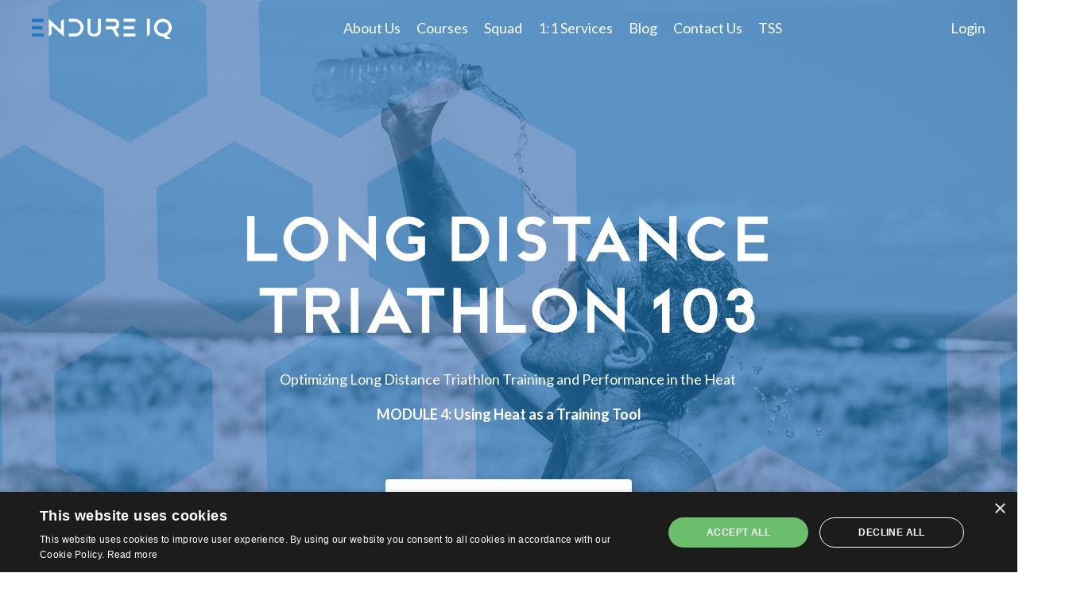

--- FILE ---
content_type: text/html; charset=utf-8
request_url: https://www.endureiq.com/using-heat-as-a-training-tool
body_size: 13265
content:
<!doctype html>
<html lang="en">
  <head>
    
              <meta name="csrf-param" content="authenticity_token">
              <meta name="csrf-token" content="T3gBmkPFPi2Wc/tOM2uWzBcgALlsY13Wp5KsR3vXZ5TqihooRWNdRZf7ZFPPOEpZXkjeFNL2DNpt3LcVKiqmSQ==">
            
    <title>
      
        Endure IQ | Using Heat as a Training Tool In Long Distance Triathlon
      
    </title>
    <meta charset="utf-8" />
    <meta http-equiv="x-ua-compatible" content="ie=edge, chrome=1">
    <meta name="viewport" content="width=device-width, initial-scale=1, shrink-to-fit=no">
    
      <meta name="description" content="Learn How To Optimise Your Long Distance Triathlon Training &amp; Performance In The Heat with Module 4 of LDT103 Online Course. Enroll Today." />
    
    <meta property="og:type" content="website">
<meta property="og:url" content="https://www.endureiq.com/using-heat-as-a-training-tool">
<meta name="twitter:card" content="summary_large_image">

<meta property="og:title" content="Endure IQ | Using Heat as a Training Tool In Long Distance Triathlon">
<meta name="twitter:title" content="Endure IQ | Using Heat as a Training Tool In Long Distance Triathlon">


<meta property="og:description" content="Learn How To Optimise Your Long Distance Triathlon Training &amp; Performance In The Heat with Module 4 of LDT103 Online Course. Enroll Today.">
<meta name="twitter:description" content="Learn How To Optimise Your Long Distance Triathlon Training &amp; Performance In The Heat with Module 4 of LDT103 Online Course. Enroll Today.">



    
      <link href="https://kajabi-storefronts-production.kajabi-cdn.com/kajabi-storefronts-production/sites/47277/images/93IvudeVQvGOcVNSfA7E_logo.png?v=2" rel="shortcut icon" />
    
    <link rel="canonical" href="https://www.endureiq.com/using-heat-as-a-training-tool" />

    <!-- Google Fonts ====================================================== -->
    
      <link href="//fonts.googleapis.com/css?family=Lato:400,700,400italic,700italic|Roboto:400,700,400italic,700italic" rel="stylesheet" type="text/css">
    

    <!-- Kajabi CSS ======================================================== -->
    <link rel="stylesheet" media="screen" href="https://kajabi-app-assets.kajabi-cdn.com/assets/core-0d125629e028a5a14579c81397830a1acd5cf5a9f3ec2d0de19efb9b0795fb03.css" />

    

    <link rel="stylesheet" href="https://use.fontawesome.com/releases/v5.8.1/css/all.css" integrity="sha384-50oBUHEmvpQ+1lW4y57PTFmhCaXp0ML5d60M1M7uH2+nqUivzIebhndOJK28anvf" crossorigin="anonymous">

    <link rel="stylesheet" media="screen" href="https://kajabi-storefronts-production.kajabi-cdn.com/kajabi-storefronts-production/themes/2147979700/assets/styles.css?1659899874492825" />

    <!-- Customer CSS ====================================================== -->
    <link rel="stylesheet" media="screen" href="https://kajabi-storefronts-production.kajabi-cdn.com/kajabi-storefronts-production/themes/2147979700/assets/overrides.css?1659899874492825" />
    <style>
  /* Custom CSS Added Via Theme Settings */
  /* CSS Overrides go here */
</style>


    <!-- Kajabi Editor Only CSS ============================================ -->
    

    <!-- Header hook ======================================================= -->
    <script type="text/javascript">
  var Kajabi = Kajabi || {};
</script>
<script type="text/javascript">
  Kajabi.currentSiteUser = {
    "id" : "-1",
    "type" : "Guest",
    "contactId" : "",
  };
</script>
<script type="text/javascript">
  Kajabi.theme = {
    activeThemeName: "Encore",
    previewThemeId: null,
    editor: false
  };
</script>
<meta name="turbo-prefetch" content="false">
<!-- Google Tag Manager -->
<script>(function(w,d,s,l,i){w[l]=w[l]||[];w[l].push({'gtm.start':
new Date().getTime(),event:'gtm.js'});var f=d.getElementsByTagName(s)[0],
j=d.createElement(s),dl=l!='dataLayer'?'&l='+l:'';j.async=true;j.src=
'https://www.googletagmanager.com/gtm.js?id='+i+dl;f.parentNode.insertBefore(j,f);
})(window,document,'script','dataLayer','GTM-M9P97D3');</script>
<!-- End Google Tag Manager -->

<script type="text/javascript" async="" src="https://static.klaviyo.com/onsite/js/QQsY7p/klaviyo.js"></script>


<script type="text/javascript" charset="UTF-8" src="//cdn.cookie-script.com/s/45b363baec182a063f23396547895f34.js"></script>

<script type="text/javascript">

    (function(e,t,o,n,p,r,i){e.visitorGlobalObjectAlias=n;e[e.visitorGlobalObjectAlias]=e[e.visitorGlobalObjectAlias]||function(){(e[e.visitorGlobalObjectAlias].q=e[e.visitorGlobalObjectAlias].q||[]).push(arguments)};e[e.visitorGlobalObjectAlias].l=(new Date).getTime();r=t.createElement("script");r.src=o;r.async=true;i=t.getElementsByTagName("script")[0];i.parentNode.insertBefore(r,i)})(window,document,"https://diffuser-cdn.app-us1.com/diffuser/diffuser.js","vgo");

    vgo('setAccount', '1002011818');

    vgo('setTrackByDefault', true);



    vgo('process');

</script>

<style>
@font-face
  {
  font-family: 'Posterama_2001_Bold';
  src: url('/resource_redirect/downloads/sites/47277/themes/2149863913/downloads/O8aaWjXrQGScKGIURMPb_starz_2016_by_629lyric-d9y7ma8.ttf') format('truetype');
  }
  h1, h2, h3
  {
  font-family: 'Posterama_2001_Bold', sans-serif !important;
 font-weight:400 !important;
  }
</style>

<meta name="google-site-verification" content="GMxZl8_hsStgNkP5fuc0prERq_i03K4M6V4oA_fXvoI" /><script async src="https://www.googletagmanager.com/gtag/js?id=G-GP4TFXSYE3"></script>
<script>
  window.dataLayer = window.dataLayer || [];
  function gtag(){dataLayer.push(arguments);}
  gtag('js', new Date());
  gtag('config', 'G-GP4TFXSYE3');
</script>
<style type="text/css">
  #editor-overlay {
    display: none;
    border-color: #2E91FC;
    position: absolute;
    background-color: rgba(46,145,252,0.05);
    border-style: dashed;
    border-width: 3px;
    border-radius: 3px;
    pointer-events: none;
    cursor: pointer;
    z-index: 10000000000;
  }
  .editor-overlay-button {
    color: white;
    background: #2E91FC;
    border-radius: 2px;
    font-size: 13px;
    margin-inline-start: -24px;
    margin-block-start: -12px;
    padding-block: 3px;
    padding-inline: 10px;
    text-transform:uppercase;
    font-weight:bold;
    letter-spacing:1.5px;

    left: 50%;
    top: 50%;
    position: absolute;
  }
</style>
<script src="https://kajabi-app-assets.kajabi-cdn.com/vite/assets/track_analytics-999259ad.js" crossorigin="anonymous" type="module"></script><link rel="modulepreload" href="https://kajabi-app-assets.kajabi-cdn.com/vite/assets/stimulus-576c66eb.js" as="script" crossorigin="anonymous">
<link rel="modulepreload" href="https://kajabi-app-assets.kajabi-cdn.com/vite/assets/track_product_analytics-9c66ca0a.js" as="script" crossorigin="anonymous">
<link rel="modulepreload" href="https://kajabi-app-assets.kajabi-cdn.com/vite/assets/stimulus-e54d982b.js" as="script" crossorigin="anonymous">
<link rel="modulepreload" href="https://kajabi-app-assets.kajabi-cdn.com/vite/assets/trackProductAnalytics-3d5f89d8.js" as="script" crossorigin="anonymous">      <script type="text/javascript">
        if (typeof (window.rudderanalytics) === "undefined") {
          !function(){"use strict";window.RudderSnippetVersion="3.0.3";var sdkBaseUrl="https://cdn.rudderlabs.com/v3"
          ;var sdkName="rsa.min.js";var asyncScript=true;window.rudderAnalyticsBuildType="legacy",window.rudderanalytics=[]
          ;var e=["setDefaultInstanceKey","load","ready","page","track","identify","alias","group","reset","setAnonymousId","startSession","endSession","consent"]
          ;for(var n=0;n<e.length;n++){var t=e[n];window.rudderanalytics[t]=function(e){return function(){
          window.rudderanalytics.push([e].concat(Array.prototype.slice.call(arguments)))}}(t)}try{
          new Function('return import("")'),window.rudderAnalyticsBuildType="modern"}catch(a){}
          if(window.rudderAnalyticsMount=function(){
          "undefined"==typeof globalThis&&(Object.defineProperty(Object.prototype,"__globalThis_magic__",{get:function get(){
          return this},configurable:true}),__globalThis_magic__.globalThis=__globalThis_magic__,
          delete Object.prototype.__globalThis_magic__);var e=document.createElement("script")
          ;e.src="".concat(sdkBaseUrl,"/").concat(window.rudderAnalyticsBuildType,"/").concat(sdkName),e.async=asyncScript,
          document.head?document.head.appendChild(e):document.body.appendChild(e)
          },"undefined"==typeof Promise||"undefined"==typeof globalThis){var d=document.createElement("script")
          ;d.src="https://polyfill-fastly.io/v3/polyfill.min.js?version=3.111.0&features=Symbol%2CPromise&callback=rudderAnalyticsMount",
          d.async=asyncScript,document.head?document.head.appendChild(d):document.body.appendChild(d)}else{
          window.rudderAnalyticsMount()}window.rudderanalytics.load("2apYBMHHHWpiGqicceKmzPebApa","https://kajabiaarnyhwq.dataplane.rudderstack.com",{})}();
        }
      </script>
      <script type="text/javascript">
        if (typeof (window.rudderanalytics) !== "undefined") {
          rudderanalytics.page({"account_id":"47629","site_id":"47277"});
        }
      </script>
      <script type="text/javascript">
        if (typeof (window.rudderanalytics) !== "undefined") {
          (function () {
            function AnalyticsClickHandler (event) {
              const targetEl = event.target.closest('a') || event.target.closest('button');
              if (targetEl) {
                rudderanalytics.track('Site Link Clicked', Object.assign(
                  {"account_id":"47629","site_id":"47277"},
                  {
                    link_text: targetEl.textContent.trim(),
                    link_href: targetEl.href,
                    tag_name: targetEl.tagName,
                  }
                ));
              }
            };
            document.addEventListener('click', AnalyticsClickHandler);
          })();
        }
      </script>
<script>
!function(f,b,e,v,n,t,s){if(f.fbq)return;n=f.fbq=function(){n.callMethod?
n.callMethod.apply(n,arguments):n.queue.push(arguments)};if(!f._fbq)f._fbq=n;
n.push=n;n.loaded=!0;n.version='2.0';n.agent='plkajabi';n.queue=[];t=b.createElement(e);t.async=!0;
t.src=v;s=b.getElementsByTagName(e)[0];s.parentNode.insertBefore(t,s)}(window,
                                                                      document,'script','https://connect.facebook.net/en_US/fbevents.js');


fbq('init', '637523626650951', {"ct":"","country":null,"em":"","fn":"","ln":"","pn":"","zp":""});
fbq('track', "PageView");</script>
<noscript><img height="1" width="1" style="display:none"
src="https://www.facebook.com/tr?id=637523626650951&ev=PageView&noscript=1"
/></noscript>
<meta name='site_locale' content='en'><style type="text/css">
  /* Font Awesome 4 */
  .fa.fa-twitter{
    font-family:sans-serif;
  }
  .fa.fa-twitter::before{
    content:"𝕏";
    font-size:1.2em;
  }

  /* Font Awesome 5 */
  .fab.fa-twitter{
    font-family:sans-serif;
  }
  .fab.fa-twitter::before{
    content:"𝕏";
    font-size:1.2em;
  }
</style>
<link rel="stylesheet" href="https://cdn.jsdelivr.net/npm/@kajabi-ui/styles@1.0.4/dist/kajabi_products/kajabi_products.css" />
<script type="module" src="https://cdn.jsdelivr.net/npm/@pine-ds/core@3.14.0/dist/pine-core/pine-core.esm.js"></script>
<script nomodule src="https://cdn.jsdelivr.net/npm/@pine-ds/core@3.14.0/dist/pine-core/index.esm.js"></script>


  </head>
  <body>
    <div id="section-header" data-section-id="header"><style>
  .header {
    font-size: 16px;
    background-color: rgba(255, 255, 255, 0);
  }
  .header-mobile {
    background-color: rgba(255, 255, 255, 0);
  }
  .header a.link-list__link {
    color: ;
  }
  .header a.link-list__link:hover {
    color: ;
  }
  .header .dropdown__trigger {
    color:  !important;
  }
  .header .dropdown__trigger:hover {
    color: ;
  }
  .header .dropdown__item a {
    color: ;
  }
  .header .user__login a {
    color: ;
  }
  .header .hamburger__slice {
    background-color: ;
  }
  @media (min-width: 768px) {
    .header {
      font-size: 18px;
    }
    .header .dropdown__menu {
      background-color: rgba(255, 255, 255, 0);
    }
  }
  @media (max-width: 767px) {
    .header a.link-list__link {
      text-align: left;
      color: #000000;
    }
    .header .dropdown__item a {
      text-align: left;
      color: #000000;
    }
    .header .user__login a {
      text-align: left;
      color: #000000;
    }
    .header--overlay .header__content--mobile  {
      padding: 20px 0;
    }
    
      .header__content--mobile  {
        padding: 20px 0;
      }
    
    .header__content--mobile  {
      text-align: left;
      background-color: #fff;
    }
  }
</style>

<div class="hidden">
  
    
  
    
  
    
  
</div>

<header class="header header--overlay  " kjb-settings-id="sections_header_settings_background_color">
  <div class="announcements">
    
      
    
      
    
      
    
  </div>
  
    <div class="header__wrap">
      <div class="header__content header__content--desktop background-light">
        <div class="container header__container media">
          
            
                <div id="block-1555988494486" class="header__block header__block--logo header__block--show">
  <style>
  #block-1555988494486 {
    line-height: 1;
  }
  #block-1555988494486 .logo__image {
    display: block;
    width: 180px;
  }
  #block-1555988494486 .logo__text {
    color: ;
  }
</style>

<a class="logo" href="/">
  
    
      <img class="logo__image" src="https://kajabi-storefronts-production.kajabi-cdn.com/kajabi-storefronts-production/themes/2680561/settings_images/aNcUlDxTxGlyTUbcQAMT_logo.png" kjb-settings-id="sections_header_blocks_1555988494486_settings_logo" alt="Header Logo" />
    
  
</a>

</div>

              
          
            
                <div id="block-1600376910285" class="header__block header__switch-content header__block--menu media__body">
  <div class="link-list justify-content-center" kjb-settings-id="sections_header_blocks_1600376910285_settings_menu">
  
    <a class="link-list__link" href="https://www.endureiq.com/about-us" rel="noopener">About Us</a>
  
    <a class="link-list__link" href="https://www.endureiq.com/courses" rel="noopener">Courses</a>
  
    <a class="link-list__link" href="https://www.endureiq.com/training-squad" rel="noopener">Squad</a>
  
    <a class="link-list__link" href="https://www.endureiq.com/1-1-services" rel="noopener">1:1 Services</a>
  
    <a class="link-list__link" href="https://www.endureiq.com/blog-posts" rel="noopener">Blog</a>
  
    <a class="link-list__link" href="https://www.endureiq.com/contact-us" rel="noopener">Contact Us</a>
  
    <a class="link-list__link" href="https://www.endureiq.com/tss" rel="noopener">TSS</a>
  
</div>

</div>

              
          
            
                <div id="block-1600376903705" class="header__block header__switch-content header__block--user">
  <div class="user" kjb-settings-id="sections_header_blocks_1600376903705_settings_language_login">
  
    <span class="user__login" kjb-settings-id="language_login"><a href="/login">Login</a></span>
  
</div>

</div>

              
          
          <div class="hamburger hidden--desktop">
            <div class="hamburger__slices">
              <div class="hamburger__slice hamburger--slice-1"></div>
              <div class="hamburger__slice hamburger--slice-2"></div>
              <div class="hamburger__slice hamburger--slice-3"></div>
              <div class="hamburger__slice hamburger--slice-4"></div>
            </div>
          </div>
        </div>
      </div>
      <div class="header__content header__content--mobile background-light"></div>
    </div>
  
</header>

</div>
    <main>
      <div data-content-for-index data-dynamic-sections="index"><div id="section-1574446395583" data-section-id="1574446395583"><style>
  
    #section-1574446395583 {
      background-image: url(https://kajabi-storefronts-production.kajabi-cdn.com/kajabi-storefronts-production/themes/2902028/settings_images/XufkZZMTSfit8sU8oZL6_ldt103_1.png);
      background-position: center;
    }
  
  #section-1574446395583 .section {
    background-color: rgba(0, 0, 0, 0);
  }
  #section-1574446395583 .sizer {
    padding-top: 110px;
    padding-bottom: 150px;
  }
  #section-1574446395583 .container {
    max-width: calc(1260px + 10px + 10px);
    padding-right: 10px;
    padding-left: 10px;
  }
  #section-1574446395583 .container--full {
    max-width: calc(100% + 10px + 10px);
  }
  @media (min-width: 768px) {
    
      #section-1574446395583 {
        
          background-attachment: fixed;
        
      }
    
    #section-1574446395583 .sizer {
      padding-top: 120px;
      padding-bottom: 100px;
    }
    #section-1574446395583 .container {
      max-width: calc(1260px + 40px + 40px);
      padding-right: 40px;
      padding-left: 40px;
    }
    #section-1574446395583 .container--full {
      max-width: calc(100% + 40px + 40px);
    }
  }
  
</style>

<div kjb-settings-id="sections_1574446395583_settings_background_color"
  class="section
  
  
  background-dark "
  data-reveal-event=""
  data-reveal-offset=""
  data-reveal-units="seconds">
  <div class="sizer ">
    
    <div class="container ">
      <div class="row align-items-center justify-content-center">
        
          <style>
  
  #block-1600386528045 {
    margin-top: 70px;
    margin-right: 0px;
    margin-bottom: 0px;
    margin-left: 0px;
  }
  #block-1600386528045.block-type--blog .block {
    padding: 0;
    
    
    
    
  }
  #block-1600386528045.block-type--offer .block {
    padding: 0;
    
    
    
    
  }
  #block-1600386528045 .block {
    border: 4px none black;
    border-radius: 4px;
    
    
    
    
    
    
    
  }
  @media (min-width: 768px) {
    #block-1600386528045 {
      margin-top: 120px;
      margin-right: 0px;
      margin-bottom: 0px;
      margin-left: 0px;
    }
    #block-1600386528045.block-type--blog .block {
      padding: 0;
      
      
      
      
    }
    #block-1600386528045.block-type--offer .block {
      padding: 0;
      
      
      
      
    }
    #block-1600386528045 .block {
      
      
      
      
      
      
      
    }
}
  @media (max-width: 767px) {
    #block-1600386528045 {
      text-align: ;
    }
  }
</style>


<div kjb-settings-id="sections_1574446395583_blocks_1600386528045_settings_width"
  id="block-1600386528045"
  class="
  block-type--image
  text-
  col-7
  
  
  
     animated 
  
  "
  data-reveal-event=""
  data-reveal-offset=""
  data-reveal-units="seconds" >
  <div class="block
    box-shadow-none
    background-unrecognized"
    
      data-aos="zoom-in-up" 
      data-aos-delay="0"
      data-aos-duration="1000"
    
    >
    
    <style>
  #block-1600386528045 .block {
        display: flex;
        justify-content: flex-start;
      }
  #block-1600386528045 .image {
    width: 100%;
    
  }
  #block-1600386528045 .image__image {
    width: 100%;
    
    border-radius: 4px;
  }
  #block-1600386528045 .image__overlay {
    
      opacity: 0;
    
    background-color: #fff;
    border-radius: 4px;
  }
  #block-1600386528045 .image__overlay-text {
    color:  !important;
  }
  @media (min-width: 768px) {
    #block-1600386528045 .block {
        display: flex;
        justify-content: flex-start;
    }
    #block-1600386528045 .image__overlay {
      opacity: 0;
    }
    #block-1600386528045 .image__overlay:hover {
      opacity: 1;
    }
  }
  
</style>

<div class="image">
  
    
        <img class="image__image" src="https://kajabi-storefronts-production.kajabi-cdn.com/kajabi-storefronts-production/themes/2902028/settings_images/z5IdoV9iQHC2qn4DG9QF_103.png" kjb-settings-id="sections_1574446395583_blocks_1600386528045_settings_image" alt="" />
    
    
  
</div>

  </div>
</div>

        
          <style>
  
  #block-1602556737438 {
    margin-top: 20px;
    margin-right: 0px;
    margin-bottom: 60px;
    margin-left: 0px;
  }
  #block-1602556737438.block-type--blog .block {
    padding: 0;
    
    
    
    
  }
  #block-1602556737438.block-type--offer .block {
    padding: 0;
    
    
    
    
  }
  #block-1602556737438 .block {
    border: 4px none black;
    border-radius: 4px;
    
    
    
    
    
    
    
  }
  @media (min-width: 768px) {
    #block-1602556737438 {
      margin-top: 0px;
      margin-right: 0px;
      margin-bottom: 100px;
      margin-left: 0px;
    }
    #block-1602556737438.block-type--blog .block {
      padding: 0;
      
      
      
      
    }
    #block-1602556737438.block-type--offer .block {
      padding: 0;
      
      
      
      
    }
    #block-1602556737438 .block {
      
      
      
      
      
      
      
    }
}
  @media (max-width: 767px) {
    #block-1602556737438 {
      text-align: center;
    }
  }
</style>


<div kjb-settings-id="sections_1574446395583_blocks_1602556737438_settings_width"
  id="block-1602556737438"
  class="
  block-type--text
  text-center
  col-7
  
  
  
     animated 
  
  "
  data-reveal-event=""
  data-reveal-offset=""
  data-reveal-units="seconds" >
  <div class="block
    box-shadow-none
    background-unrecognized"
    
      data-aos="fade-up" 
      data-aos-delay="0"
      data-aos-duration="0"
    
    >
    
    <style>
  
  #block-1577982541036_0 .btn {
    margin-top: 1rem;
  }
</style>

<p>Optimizing Long Distance Triathlon Training and Performance in the Heat&nbsp;</p>
<p><strong>MODULE 4: Using Heat as a Training Tool</strong></p>
<p>&nbsp;</p>

    


<style>
  #block-1602556737438 .btn {
    border-color: #ffffff;
    border-radius: 4px;
    color: #000000;
    background-color: #ffffff;
  }
  #block-1602556737438 .btn-outline {
    color: #ffffff !important;
    background: transparent;
  }
  
</style>

<a class="btn btn-medium btn-solid btn-auto background-light" href="#section-1601179088625"   kjb-settings-id="sections_1574446395583_blocks_1602556737438_settings_btn_background_color">
  ENROLMENTS AT CAPACITY
</a>

  
  </div>
</div>

        
      </div>
    </div>
  </div>
</div>
</div><div id="section-1600377926920" data-section-id="1600377926920"></div><div id="section-1601157181076" data-section-id="1601157181076"></div><div id="section-1601157376824" data-section-id="1601157376824"><style>
  
    #section-1601157376824 {
      background-image: url(https://kajabi-storefronts-production.kajabi-cdn.com/kajabi-storefronts-production/themes/2731444/settings_images/fiaRChA1SoOLmEGdNSFs_blue.png);
      background-position: center;
    }
  
  #section-1601157376824 .section {
    background-color: rgba(0, 0, 0, 0);
  }
  #section-1601157376824 .sizer {
    padding-top: 40px;
    padding-bottom: 40px;
  }
  #section-1601157376824 .container {
    max-width: calc(1260px + 10px + 10px);
    padding-right: 10px;
    padding-left: 10px;
  }
  #section-1601157376824 .container--full {
    max-width: calc(100% + 10px + 10px);
  }
  @media (min-width: 768px) {
    
      #section-1601157376824 {
        
          background-attachment: fixed;
        
      }
    
    #section-1601157376824 .sizer {
      padding-top: 50px;
      padding-bottom: 100px;
    }
    #section-1601157376824 .container {
      max-width: calc(1260px + 30px + 30px);
      padding-right: 30px;
      padding-left: 30px;
    }
    #section-1601157376824 .container--full {
      max-width: calc(100% + 30px + 30px);
    }
  }
  
</style>

<div kjb-settings-id="sections_1601157376824_settings_background_color"
  class="section
  
  
  background-dark "
  data-reveal-event=""
  data-reveal-offset=""
  data-reveal-units="seconds">
  <div class="sizer ">
    
    <div class="container ">
      <div class="row align-items-start justify-content-center">
        
          <style>
  
  #block-1602562943465 {
    margin-top: 0px;
    margin-right: 0px;
    margin-bottom: 30px;
    margin-left: 0px;
  }
  #block-1602562943465.block-type--blog .block {
    padding: 0;
    
    
    
    
  }
  #block-1602562943465.block-type--offer .block {
    padding: 0;
    
    
    
    
  }
  #block-1602562943465 .block {
    border: 4px none black;
    border-radius: 4px;
    
    
    
    
    
    
    
  }
  @media (min-width: 768px) {
    #block-1602562943465 {
      margin-top: 0px;
      margin-right: 0px;
      margin-bottom: 50px;
      margin-left: 0px;
    }
    #block-1602562943465.block-type--blog .block {
      padding: 0;
      
      
      
      
    }
    #block-1602562943465.block-type--offer .block {
      padding: 0;
      
      
      
      
    }
    #block-1602562943465 .block {
      
      
      
      
      
      
      
    }
}
  @media (max-width: 767px) {
    #block-1602562943465 {
      text-align: ;
    }
  }
</style>


  <div class="block-break"></div>

<div kjb-settings-id="sections_1601157376824_blocks_1602562943465_settings_width"
  id="block-1602562943465"
  class="
  block-type--image
  text-
  col-8
  
  hidden--mobile
  
     animated 
  
  "
  data-reveal-event=""
  data-reveal-offset=""
  data-reveal-units="seconds" >
  <div class="block
    box-shadow-none
    background-unrecognized"
    
      data-aos="fade-up" 
      data-aos-delay="0"
      data-aos-duration="1000"
    
    >
    
    <style>
  #block-1602562943465 .block {
        display: flex;
        justify-content: flex-start;
      }
  #block-1602562943465 .image {
    width: 100%;
    
  }
  #block-1602562943465 .image__image {
    width: 100%;
    
    border-radius: 4px;
  }
  #block-1602562943465 .image__overlay {
    
      opacity: 0;
    
    background-color: #fff;
    border-radius: 4px;
  }
  #block-1602562943465 .image__overlay-text {
    color:  !important;
  }
  @media (min-width: 768px) {
    #block-1602562943465 .block {
        display: flex;
        justify-content: flex-start;
    }
    #block-1602562943465 .image__overlay {
      opacity: 0;
    }
    #block-1602562943465 .image__overlay:hover {
      opacity: 1;
    }
  }
  
</style>

<div class="image">
  
    
        <img class="image__image" src="https://kajabi-storefronts-production.kajabi-cdn.com/kajabi-storefronts-production/themes/2147979700/settings_images/6M6mCEtnRTuwVcPQFowt_Meet_Your_Instructor.png" kjb-settings-id="sections_1601157376824_blocks_1602562943465_settings_image" alt="" />
    
    
  
</div>

  </div>
</div>

  <div class="block-break"></div>

        
          <style>
  
  #block-1603422610731 {
    margin-top: 0px;
    margin-right: 0px;
    margin-bottom: 20px;
    margin-left: 0px;
  }
  #block-1603422610731.block-type--blog .block {
    padding: 0;
    
    
      padding-right: 5px;
    
    
    
      padding-left: 5px;
    
  }
  #block-1603422610731.block-type--offer .block {
    padding: 0;
    
    
      padding-right: 5px;
    
    
    
      padding-left: 5px;
    
  }
  #block-1603422610731 .block {
    border: 4px none black;
    border-radius: 4px;
    
    
    
    
    
      padding-right: 5px;
    
    
    
      padding-left: 5px;
    
  }
  @media (min-width: 768px) {
    #block-1603422610731 {
      margin-top: 0px;
      margin-right: 0px;
      margin-bottom: 0px;
      margin-left: 0px;
    }
    #block-1603422610731.block-type--blog .block {
      padding: 0;
      
      
      
      
    }
    #block-1603422610731.block-type--offer .block {
      padding: 0;
      
      
      
      
    }
    #block-1603422610731 .block {
      
      
      
      
      
      
      
    }
}
  @media (max-width: 767px) {
    #block-1603422610731 {
      text-align: center;
    }
  }
</style>


<div kjb-settings-id="sections_1601157376824_blocks_1603422610731_settings_width"
  id="block-1603422610731"
  class="
  block-type--text
  text-left
  col-12
  hidden--desktop
  
  
     animated 
  
  "
  data-reveal-event=""
  data-reveal-offset=""
  data-reveal-units="seconds" >
  <div class="block
    box-shadow-none
    background-unrecognized"
    
      data-aos="fade-up" 
      data-aos-delay="0"
      data-aos-duration="1000"
    
    >
    
    <style>
  
  #block-1577982541036_0 .btn {
    margin-top: 1rem;
  }
</style>

<h2><span style="color: #2c3e50;"><strong>MEET YOUR INSTRUCTOR</strong></span></h2>

  </div>
</div>

        
          <style>
  
  #block-1602563167318 {
    margin-top: 0px;
    margin-right: 40px;
    margin-bottom: 0px;
    margin-left: 40px;
  }
  #block-1602563167318.block-type--blog .block {
    padding: 0;
    
    
    
    
  }
  #block-1602563167318.block-type--offer .block {
    padding: 0;
    
    
    
    
  }
  #block-1602563167318 .block {
    border: 4px none black;
    border-radius: 4px;
    
    
    
    
    
    
    
  }
  @media (min-width: 768px) {
    #block-1602563167318 {
      margin-top: 0px;
      margin-right: 0px;
      margin-bottom: 0px;
      margin-left: 0px;
    }
    #block-1602563167318.block-type--blog .block {
      padding: 0;
      
      
      
      
    }
    #block-1602563167318.block-type--offer .block {
      padding: 0;
      
      
      
      
    }
    #block-1602563167318 .block {
      
      
      
      
      
      
      
    }
}
  @media (max-width: 767px) {
    #block-1602563167318 {
      text-align: center;
    }
  }
</style>


<div kjb-settings-id="sections_1601157376824_blocks_1602563167318_settings_width"
  id="block-1602563167318"
  class="
  block-type--feature
  text-center
  col-5
  
  
  
     animated 
  
  "
  data-reveal-event=""
  data-reveal-offset=""
  data-reveal-units="seconds" >
  <div class="block
    box-shadow-none
    background-unrecognized"
    
      data-aos="fade-up" 
      data-aos-delay="500"
      data-aos-duration="1000"
    
    >
    
    <style>
  #block-1602563167318 .feature__image {
    width: 200px;
    border-radius: 4px;
  }
</style>

<div class="feature">
  
    
      <img class="feature__image" src="https://kajabi-storefronts-production.kajabi-cdn.com/kajabi-storefronts-production/themes/2902028/settings_images/IHCRsilRT6C76dJEJSVD_Ed_Maunder.png" kjb-settings-id="sections_1601157376824_blocks_1602563167318_settings_image" alt="" />
    
  
  <div class="feature__text" kjb-settings-id="sections_1601157376824_blocks_1602563167318_settings_text">
    <h4><strong><span style="color: #2c3e50;">Ed Maunder</span></strong></h4>
<p><span style="color: #2c3e50;">Exercise Physiologist at AUT.<br /><span class="w8qArf">Research in&nbsp;</span><span class="LrzXr kno-fv">Exercise Physiology, Metabolism, Endurance and more.</span></span></p>
  </div>
  
</div>

  </div>
</div>

        
          <style>
  
  #block-1601157611675 {
    margin-top: 50px;
    margin-right: 0px;
    margin-bottom: 30px;
    margin-left: 0px;
  }
  #block-1601157611675.block-type--blog .block {
    padding: 0;
    
    
    
    
  }
  #block-1601157611675.block-type--offer .block {
    padding: 0;
    
    
    
    
  }
  #block-1601157611675 .block {
    border: 4px none black;
    border-radius: 4px;
    
    
    
    
    
    
    
  }
  @media (min-width: 768px) {
    #block-1601157611675 {
      margin-top: 100px;
      margin-right: 0px;
      margin-bottom: 20px;
      margin-left: 0px;
    }
    #block-1601157611675.block-type--blog .block {
      padding: 0;
      
      
      
      
    }
    #block-1601157611675.block-type--offer .block {
      padding: 0;
      
      
      
      
    }
    #block-1601157611675 .block {
      
      
      
      
      
      
      
    }
}
  @media (max-width: 767px) {
    #block-1601157611675 {
      text-align: ;
    }
  }
</style>


  <div class="block-break"></div>

<div kjb-settings-id="sections_1601157376824_blocks_1601157611675_settings_width"
  id="block-1601157611675"
  class="
  block-type--image
  text-
  col-7
  
  hidden--mobile
  
     animated 
  
  "
  data-reveal-event=""
  data-reveal-offset=""
  data-reveal-units="seconds" >
  <div class="block
    box-shadow-none
    background-unrecognized"
    
      data-aos="fade-up" 
      data-aos-delay="0"
      data-aos-duration="1000"
    
    >
    
    <style>
  #block-1601157611675 .block {
        display: flex;
        justify-content: flex-start;
      }
  #block-1601157611675 .image {
    width: 100%;
    
  }
  #block-1601157611675 .image__image {
    width: 100%;
    
    border-radius: 4px;
  }
  #block-1601157611675 .image__overlay {
    
      opacity: 0;
    
    background-color: #fff;
    border-radius: 4px;
  }
  #block-1601157611675 .image__overlay-text {
    color:  !important;
  }
  @media (min-width: 768px) {
    #block-1601157611675 .block {
        display: flex;
        justify-content: flex-start;
    }
    #block-1601157611675 .image__overlay {
      opacity: 0;
    }
    #block-1601157611675 .image__overlay:hover {
      opacity: 1;
    }
  }
  
</style>

<div class="image">
  
    
        <img class="image__image" src="https://kajabi-storefronts-production.kajabi-cdn.com/kajabi-storefronts-production/themes/2147979700/settings_images/HZ22VDF4RvOzQ9aoTbd1_Module_Overview.png" kjb-settings-id="sections_1601157376824_blocks_1601157611675_settings_image" alt="" />
    
    
  
</div>

  </div>
</div>

  <div class="block-break"></div>

        
          <style>
  
  #block-1603422772928 {
    margin-top: 40px;
    margin-right: 0px;
    margin-bottom: 20px;
    margin-left: 0px;
  }
  #block-1603422772928.block-type--blog .block {
    padding: 0;
    
    
    
    
  }
  #block-1603422772928.block-type--offer .block {
    padding: 0;
    
    
    
    
  }
  #block-1603422772928 .block {
    border: 4px none black;
    border-radius: 4px;
    
    
    
    
    
    
    
  }
  @media (min-width: 768px) {
    #block-1603422772928 {
      margin-top: 0px;
      margin-right: 0px;
      margin-bottom: 0px;
      margin-left: 0px;
    }
    #block-1603422772928.block-type--blog .block {
      padding: 0;
      
      
      
      
    }
    #block-1603422772928.block-type--offer .block {
      padding: 0;
      
      
      
      
    }
    #block-1603422772928 .block {
      
      
      
      
      
      
      
    }
}
  @media (max-width: 767px) {
    #block-1603422772928 {
      text-align: center;
    }
  }
</style>


<div kjb-settings-id="sections_1601157376824_blocks_1603422772928_settings_width"
  id="block-1603422772928"
  class="
  block-type--text
  text-left
  col-6
  hidden--desktop
  
  
     animated 
  
  "
  data-reveal-event=""
  data-reveal-offset=""
  data-reveal-units="seconds" >
  <div class="block
    box-shadow-none
    background-unrecognized"
    
      data-aos="fade" 
      data-aos-delay="0"
      data-aos-duration="1000"
    
    >
    
    <style>
  
  #block-1577982541036_0 .btn {
    margin-top: 1rem;
  }
</style>

<h2><strong><span style="color: #2c3e50;">MODULE&nbsp;OVERVIEW</span></strong></h2>

  </div>
</div>

        
          <style>
  
  #block-1601157376824_3 {
    margin-top: 0px;
    margin-right: 0px;
    margin-bottom: 0px;
    margin-left: 0px;
  }
  #block-1601157376824_3.block-type--blog .block {
    padding: 0;
    
      padding-top: 20px;
    
    
      padding-right: 20px;
    
    
      padding-bottom: 20px;
    
    
      padding-left: 20px;
    
  }
  #block-1601157376824_3.block-type--offer .block {
    padding: 0;
    
      padding-top: 20px;
    
    
      padding-right: 20px;
    
    
      padding-bottom: 20px;
    
    
      padding-left: 20px;
    
  }
  #block-1601157376824_3 .block {
    border: 4px none black;
    border-radius: 4px;
    
      background-color: #ffffff;
      padding: 20px;
    
    
    
      
      
        padding: 30px;
      
    
    
      padding-top: 20px;
    
    
      padding-right: 20px;
    
    
      padding-bottom: 20px;
    
    
      padding-left: 20px;
    
  }
  @media (min-width: 768px) {
    #block-1601157376824_3 {
      margin-top: 0px;
      margin-right: 0px;
      margin-bottom: 0px;
      margin-left: 0px;
    }
    #block-1601157376824_3.block-type--blog .block {
      padding: 0;
      
        padding-top: 30px;
      
      
        padding-right: 30px;
      
      
        padding-bottom: 30px;
      
      
        padding-left: 30px;
      
    }
    #block-1601157376824_3.block-type--offer .block {
      padding: 0;
      
        padding-top: 30px;
      
      
        padding-right: 30px;
      
      
        padding-bottom: 30px;
      
      
        padding-left: 30px;
      
    }
    #block-1601157376824_3 .block {
      
        padding: 30px;
      
      
      
        
        
          padding: 30px;
        
      
      
        padding-top: 30px;
      
      
        padding-right: 30px;
      
      
        padding-bottom: 30px;
      
      
        padding-left: 30px;
      
    }
}
  @media (max-width: 767px) {
    #block-1601157376824_3 {
      text-align: left;
    }
  }
</style>


<div kjb-settings-id="sections_1601157376824_blocks_1601157376824_3_settings_width"
  id="block-1601157376824_3"
  class="
  block-type--accordion
  text-left
  col-8
  
  
  
     animated 
  
  "
  data-reveal-event=""
  data-reveal-offset=""
  data-reveal-units="seconds" >
  <div class="block
    box-shadow-medium
    background-light"
    
      data-aos="flip-right" 
      data-aos-delay="0"
      data-aos-duration="1000"
    
    >
    
    
<style>
  #block-1601157376824_3.block-type--accordion {
    align-self: start;
  }
  #block-1601157376824_3 .accordion-title h5 {
    margin: 0;
    cursor: pointer;
  }
  #block-1601157376824_3 .accordion-body {
    padding-top: 24px;
  }
  #block-1601157376824_3 .accordion-title.collapsed:after {
    content: "\f105";
    margin-left: 24px;
  }
  #block-1601157376824_3 .accordion-title:after {
    content: "\f107";
    margin-left: 24px;
    color: #1f77bc;
  }
</style>

<div class="accordion background-light">
  <div class="accordion-title collapsed media align-items-center">
    <h5 class="media__body">
      MODULE 4: Heat as a Training Tool
    </h5>
  </div>
  <div style="display:none;" class="accordion-collapse">
    <div class="accordion-body">
      <p><span style="color: #2c3e50;"><strong>Lesson 1:</strong>&nbsp;Principles of Training Adaptation</span><br /><br /><span style="color: #2c3e50;"><strong>Lesson 2:</strong>&nbsp;Physiological Effects of Training Under Heat Stress</span><br /><br /><span style="color: #2c3e50;"><strong>Lesson 3:&nbsp;</strong>Metabolic Rationale for Training in the Heat&nbsp;</span><br /><br /><span style="color: #2c3e50;"><strong>Lesson 4:</strong>&nbsp;Risks and Challenges</span><br /><br /><span style="color: #2c3e50;"><strong>Lesson 5:</strong>&nbsp;What Does the Data Tell Us?</span></p>
    </div>
  </div>
</div>

  </div>
</div>

        
      </div>
    </div>
  </div>
</div>
</div><div id="section-1574446571045" data-section-id="1574446571045"></div><div id="section-1601179088625" data-section-id="1601179088625"><style>
  
    #section-1601179088625 {
      background-image: url(https://kajabi-storefronts-production.kajabi-cdn.com/kajabi-storefronts-production/themes/2902028/settings_images/xjAegbcWQ0GnSkv3K7Er_ldt101_pricing.png);
      background-position: top;
    }
  
  #section-1601179088625 .section {
    background-color: rgba(0, 0, 0, 0);
  }
  #section-1601179088625 .sizer {
    padding-top: 40px;
    padding-bottom: 40px;
  }
  #section-1601179088625 .container {
    max-width: calc(1260px + 0px + 0px);
    padding-right: 0px;
    padding-left: 0px;
  }
  #section-1601179088625 .container--full {
    max-width: calc(100% + 0px + 0px);
  }
  @media (min-width: 768px) {
    
      #section-1601179088625 {
        
          background-attachment: fixed;
        
      }
    
    #section-1601179088625 .sizer {
      padding-top: 50px;
      padding-bottom: 100px;
    }
    #section-1601179088625 .container {
      max-width: calc(1260px + 130px + 130px);
      padding-right: 130px;
      padding-left: 130px;
    }
    #section-1601179088625 .container--full {
      max-width: calc(100% + 130px + 130px);
    }
  }
  
</style>

<div kjb-settings-id="sections_1601179088625_settings_background_color"
  class="section
  
  
  background-dark "
  data-reveal-event=""
  data-reveal-offset=""
  data-reveal-units="seconds">
  <div class="sizer ">
    
    <div class="container ">
      <div class="row align-items-center justify-content-center">
        
          <style>
  
  #block-1601180719088 {
    margin-top: 0px;
    margin-right: 10px;
    margin-bottom: 0px;
    margin-left: 10px;
  }
  #block-1601180719088.block-type--blog .block {
    padding: 0;
    
    
    
    
  }
  #block-1601180719088.block-type--offer .block {
    padding: 0;
    
    
    
    
  }
  #block-1601180719088 .block {
    border: 4px none black;
    border-radius: 4px;
    
    
    
    
    
    
    
  }
  @media (min-width: 768px) {
    #block-1601180719088 {
      margin-top: 0px;
      margin-right: 0px;
      margin-bottom: 30px;
      margin-left: 0px;
    }
    #block-1601180719088.block-type--blog .block {
      padding: 0;
      
      
      
      
    }
    #block-1601180719088.block-type--offer .block {
      padding: 0;
      
      
      
      
    }
    #block-1601180719088 .block {
      
      
      
      
      
      
      
    }
}
  @media (max-width: 767px) {
    #block-1601180719088 {
      text-align: ;
    }
  }
</style>


  <div class="block-break"></div>

<div kjb-settings-id="sections_1601179088625_blocks_1601180719088_settings_width"
  id="block-1601180719088"
  class="
  block-type--image
  text-
  col-6
  
  hidden--mobile
  
     animated 
  
  "
  data-reveal-event=""
  data-reveal-offset=""
  data-reveal-units="seconds" >
  <div class="block
    box-shadow-none
    background-unrecognized"
    
      data-aos="fade-up" 
      data-aos-delay="0"
      data-aos-duration="1000"
    
    >
    
    <style>
  #block-1601180719088 .block {
        display: flex;
        justify-content: flex-start;
      }
  #block-1601180719088 .image {
    width: 100%;
    
  }
  #block-1601180719088 .image__image {
    width: 100%;
    
    border-radius: 4px;
  }
  #block-1601180719088 .image__overlay {
    
      opacity: 0;
    
    background-color: #fff;
    border-radius: 4px;
  }
  #block-1601180719088 .image__overlay-text {
    color:  !important;
  }
  @media (min-width: 768px) {
    #block-1601180719088 .block {
        display: flex;
        justify-content: flex-start;
    }
    #block-1601180719088 .image__overlay {
      opacity: 0;
    }
    #block-1601180719088 .image__overlay:hover {
      opacity: 1;
    }
  }
  
</style>

<div class="image">
  
    
        <img class="image__image" src="https://kajabi-storefronts-production.kajabi-cdn.com/kajabi-storefronts-production/themes/2731444/settings_images/g0j7nUtTweUVBQBaqJeg_course_pricing.png" kjb-settings-id="sections_1601179088625_blocks_1601180719088_settings_image" alt="" />
    
    
  
</div>

  </div>
</div>

  <div class="block-break"></div>

        
          <style>
  
  #block-1603422956896 {
    margin-top: 0px;
    margin-right: 0px;
    margin-bottom: 0px;
    margin-left: 0px;
  }
  #block-1603422956896.block-type--blog .block {
    padding: 0;
    
    
    
    
  }
  #block-1603422956896.block-type--offer .block {
    padding: 0;
    
    
    
    
  }
  #block-1603422956896 .block {
    border: 4px none black;
    border-radius: 4px;
    
    
    
    
    
    
    
  }
  @media (min-width: 768px) {
    #block-1603422956896 {
      margin-top: 0px;
      margin-right: 0px;
      margin-bottom: 0px;
      margin-left: 0px;
    }
    #block-1603422956896.block-type--blog .block {
      padding: 0;
      
      
      
      
    }
    #block-1603422956896.block-type--offer .block {
      padding: 0;
      
      
      
      
    }
    #block-1603422956896 .block {
      
      
      
      
      
      
      
    }
}
  @media (max-width: 767px) {
    #block-1603422956896 {
      text-align: center;
    }
  }
</style>


<div kjb-settings-id="sections_1601179088625_blocks_1603422956896_settings_width"
  id="block-1603422956896"
  class="
  block-type--text
  text-left
  col-11
  hidden--desktop
  
  
     animated 
  
  "
  data-reveal-event=""
  data-reveal-offset=""
  data-reveal-units="seconds" >
  <div class="block
    box-shadow-none
    background-unrecognized"
    
      data-aos="fade-up" 
      data-aos-delay="0"
      data-aos-duration="0"
    
    >
    
    <style>
  
  #block-1577982541036_0 .btn {
    margin-top: 1rem;
  }
</style>

<h2><span style="color: #ecf0f1;"><strong>COURSE PRICING</strong></span></h2>

  </div>
</div>

        
          <style>
  
  #block-1601179088625_0 {
    margin-top: 0px;
    margin-right: 30px;
    margin-bottom: 0px;
    margin-left: 30px;
  }
  #block-1601179088625_0.block-type--blog .block {
    padding: 0;
    
      padding-top: 30px;
    
    
      padding-right: 30px;
    
    
      padding-bottom: 30px;
    
    
      padding-left: 30px;
    
  }
  #block-1601179088625_0.block-type--offer .block {
    padding: 0;
    
      padding-top: 30px;
    
    
      padding-right: 30px;
    
    
      padding-bottom: 30px;
    
    
      padding-left: 30px;
    
  }
  #block-1601179088625_0 .block {
    border: 4px none black;
    border-radius: 4px;
    
      background-color: #ffffff;
      padding: 20px;
    
    
    
      
      
        padding: 30px;
      
    
    
      padding-top: 30px;
    
    
      padding-right: 30px;
    
    
      padding-bottom: 30px;
    
    
      padding-left: 30px;
    
  }
  @media (min-width: 768px) {
    #block-1601179088625_0 {
      margin-top: 0px;
      margin-right: 0px;
      margin-bottom: 0px;
      margin-left: 0px;
    }
    #block-1601179088625_0.block-type--blog .block {
      padding: 0;
      
        padding-top: 40px;
      
      
        padding-right: 30px;
      
      
        padding-bottom: 40px;
      
      
        padding-left: 30px;
      
    }
    #block-1601179088625_0.block-type--offer .block {
      padding: 0;
      
        padding-top: 40px;
      
      
        padding-right: 30px;
      
      
        padding-bottom: 40px;
      
      
        padding-left: 30px;
      
    }
    #block-1601179088625_0 .block {
      
        padding: 30px;
      
      
      
        
        
          padding: 30px;
        
      
      
        padding-top: 40px;
      
      
        padding-right: 30px;
      
      
        padding-bottom: 40px;
      
      
        padding-left: 30px;
      
    }
}
  @media (max-width: 767px) {
    #block-1601179088625_0 {
      text-align: center;
    }
  }
</style>


<div kjb-settings-id="sections_1601179088625_blocks_1601179088625_0_settings_width"
  id="block-1601179088625_0"
  class="
  block-type--pricing
  text-center
  col-7
  
  
  
     animated 
  
  "
  data-reveal-event=""
  data-reveal-offset=""
  data-reveal-units="seconds" >
  <div class="block
    box-shadow-medium
    background-light"
    
      data-aos="fade-right" 
      data-aos-delay="0"
      data-aos-duration="0"
    
    >
    
    <style>
  
  #block-1601179088625_0 .pricing__content ul li:before {
    content: "\f00c";
    color: #1f77bc;
  }
  
  #block-1601179088625_0 .pricing__name {
    color: #1f77bc;
  }
  #block-1601179088625_0 .pricing__price {
    color: #000000;
  }
  
    #block-1601179088625_0 .pricing__heading {
      color: #000000;
      font-weight: 700;
    }
  
</style>

<div class="pricing">
  
    <h4 class="pricing__name" kjb-settings-id="sections_1601179088625_blocks_1601179088625_0_settings_name">LDT103 Module 4</h4>
  
  
    <div class="pricing__info">
        <h2 class="pricing__price" kjb-settings-id="sections_1601179088625_blocks_1601179088625_0_settings_price">$39.99 USD</h2>
    </div>
  
  
  
    <div class="pricing__content custom-icon" kjb-settings-id="sections_1601179088625_blocks_1601179088625_0_settings_text">
      <ul>
<li style="text-align: left;"><span style="color: #000000;">Access to&nbsp;<strong>Module 4: Using Heat as a Training Tool</strong>&nbsp;only from Endure IQ&nbsp;<strong>LDT103&nbsp;Optimizing Long Distance Triathlon Training and Performance in the Heat</strong>&nbsp;online course for a 6 week period from time of enrolment.</span></li>
<li style="text-align: left;"><span style="color: #000000;">Module 4 pull-out from LDT103 workbook to help facilitate your learning throughout the module.</span><span style="color: #2c3e50;"><br /></span></li>
</ul>
    </div>
  
  
    


<style>
  #block-1601179088625_0 .btn {
    border-color: #1f77bc;
    border-radius: 4px;
    color: ;
    background-color: #1f77bc;
  }
  #block-1601179088625_0 .btn-outline {
    color: #1f77bc !important;
    background: transparent;
  }
  
    
      #block-1601179088625_0 .btn {
        color: #fff;
      }
    
  
</style>

<a class="btn btn-medium btn-solid btn-full background-dark" href=""   kjb-settings-id="sections_1601179088625_blocks_1601179088625_0_settings_btn_background_color">
  ENROLMENTS AT CAPACITY
</a>

  
</div>

  </div>
</div>

        
      </div>
    </div>
  </div>
</div>
</div><div id="section-1601176004996" data-section-id="1601176004996"><style>
  
    #section-1601176004996 {
      background-image: url(https://kajabi-storefronts-production.kajabi-cdn.com/kajabi-storefronts-production/themes/2731444/settings_images/MXs0lgY1RbyNBcnXSzi1_file.jpg);
      background-position: center;
    }
  
  #section-1601176004996 .section {
    background-color: rgba(255, 255, 255, 0);
  }
  #section-1601176004996 .sizer {
    padding-top: 40px;
    padding-bottom: 40px;
  }
  #section-1601176004996 .container {
    max-width: calc(1260px + 10px + 10px);
    padding-right: 10px;
    padding-left: 10px;
  }
  #section-1601176004996 .container--full {
    max-width: calc(100% + 10px + 10px);
  }
  @media (min-width: 768px) {
    
      #section-1601176004996 {
        
          background-attachment: fixed;
        
      }
    
    #section-1601176004996 .sizer {
      padding-top: 100px;
      padding-bottom: 100px;
    }
    #section-1601176004996 .container {
      max-width: calc(1260px + 40px + 40px);
      padding-right: 40px;
      padding-left: 40px;
    }
    #section-1601176004996 .container--full {
      max-width: calc(100% + 40px + 40px);
    }
  }
  
</style>

<div kjb-settings-id="sections_1601176004996_settings_background_color"
  class="section
  
  
  background-light "
  data-reveal-event=""
  data-reveal-offset=""
  data-reveal-units="seconds">
  <div class="sizer ">
    
    <div class="container ">
      <div class="row align-items-start justify-content-center">
        
          <style>
  
  #block-1605082344404 {
    margin-top: 0px;
    margin-right: 0px;
    margin-bottom: 0px;
    margin-left: 0px;
  }
  #block-1605082344404.block-type--blog .block {
    padding: 0;
    
    
    
    
  }
  #block-1605082344404.block-type--offer .block {
    padding: 0;
    
    
    
    
  }
  #block-1605082344404 .block {
    border: 4px none black;
    border-radius: 4px;
    
    
    
    
    
    
    
  }
  @media (min-width: 768px) {
    #block-1605082344404 {
      margin-top: 0px;
      margin-right: 0px;
      margin-bottom: 40px;
      margin-left: 0px;
    }
    #block-1605082344404.block-type--blog .block {
      padding: 0;
      
      
      
      
    }
    #block-1605082344404.block-type--offer .block {
      padding: 0;
      
      
      
      
    }
    #block-1605082344404 .block {
      
      
      
      
      
      
      
    }
}
  @media (max-width: 767px) {
    #block-1605082344404 {
      text-align: ;
    }
  }
</style>


  <div class="block-break"></div>

<div kjb-settings-id="sections_1601176004996_blocks_1605082344404_settings_width"
  id="block-1605082344404"
  class="
  block-type--image
  text-
  col-7
  
  
  
     animated 
  
  "
  data-reveal-event=""
  data-reveal-offset=""
  data-reveal-units="seconds" >
  <div class="block
    box-shadow-none
    background-unrecognized"
    
      data-aos="fade-up" 
      data-aos-delay="0"
      data-aos-duration="1000"
    
    >
    
    <style>
  #block-1605082344404 .block {
        display: flex;
        justify-content: flex-start;
      }
  #block-1605082344404 .image {
    width: 100%;
    
  }
  #block-1605082344404 .image__image {
    width: 100%;
    
    border-radius: 4px;
  }
  #block-1605082344404 .image__overlay {
    
      opacity: 0;
    
    background-color: #fff;
    border-radius: 4px;
  }
  #block-1605082344404 .image__overlay-text {
    color:  !important;
  }
  @media (min-width: 768px) {
    #block-1605082344404 .block {
        display: flex;
        justify-content: flex-start;
    }
    #block-1605082344404 .image__overlay {
      opacity: 0;
    }
    #block-1605082344404 .image__overlay:hover {
      opacity: 1;
    }
  }
  
</style>

<div class="image">
  
    
        <img class="image__image" src="https://kajabi-storefronts-production.kajabi-cdn.com/kajabi-storefronts-production/themes/2902028/settings_images/spX7eUprQZGLevvnu5Fr_community.png" kjb-settings-id="sections_1601176004996_blocks_1605082344404_settings_image" alt="" />
    
    
  
</div>

  </div>
</div>

  <div class="block-break"></div>

        
          <style>
  
  #block-1605083479691 {
    margin-top: 0px;
    margin-right: 0px;
    margin-bottom: 0px;
    margin-left: 0px;
  }
  #block-1605083479691.block-type--blog .block {
    padding: 0;
    
    
    
    
  }
  #block-1605083479691.block-type--offer .block {
    padding: 0;
    
    
    
    
  }
  #block-1605083479691 .block {
    border: 4px none black;
    border-radius: 4px;
    
      background-color: #ffffff;
      padding: 20px;
    
    
    
      
      
        padding: 30px;
      
    
    
    
    
    
  }
  @media (min-width: 768px) {
    #block-1605083479691 {
      margin-top: 0px;
      margin-right: 0px;
      margin-bottom: 0px;
      margin-left: 0px;
    }
    #block-1605083479691.block-type--blog .block {
      padding: 0;
      
      
      
      
    }
    #block-1605083479691.block-type--offer .block {
      padding: 0;
      
      
      
      
    }
    #block-1605083479691 .block {
      
        padding: 30px;
      
      
      
        
        
          padding: 30px;
        
      
      
      
      
      
    }
}
  @media (max-width: 767px) {
    #block-1605083479691 {
      text-align: center;
    }
  }
</style>


<div kjb-settings-id="sections_1601176004996_blocks_1605083479691_settings_width"
  id="block-1605083479691"
  class="
  block-type--pricing
  text-center
  col-4
  
  
  
     animated 
  
  "
  data-reveal-event=""
  data-reveal-offset=""
  data-reveal-units="seconds" >
  <div class="block
    box-shadow-medium
    background-light"
    
      data-aos="fade-right" 
      data-aos-delay="0"
      data-aos-duration="1000"
    
    >
    
    <style>
  
  #block-1605083479691 .pricing__content ul li:before {
    content: "\f00c";
    color: ;
  }
  
  #block-1605083479691 .pricing__name {
    color: #0072EF;
  }
  #block-1605083479691 .pricing__price {
    color: ;
  }
  
</style>

<div class="pricing">
  
  
  
  
    <div class="pricing__content custom-icon" kjb-settings-id="sections_1601176004996_blocks_1605083479691_settings_text">
      <p><span style="color: #2c3e50;"><strong>"<span class="s1">LDT103 does a great job of breaking down the science into easily implementable techniques which can be applied to training and racing in both temperate and hot conditions. Needless to say learning how to maximise the heat for my own gains has been the best thing I&rsquo;ve done to improve my performance at key races. </span></strong><strong><span style="color: #2c3e50;">"</span><br /><br /></strong></span></p>
<p><strong><span style="color: #1f77bc;">Lewis Ryan</span><br /></strong><span style="color: #1f77bc;"><em>Triathlete</em></span></p>
    </div>
  
  
</div>

  </div>
</div>

        
          <style>
  
  #block-1605082474990 {
    margin-top: 0px;
    margin-right: 0px;
    margin-bottom: 0px;
    margin-left: 0px;
  }
  #block-1605082474990.block-type--blog .block {
    padding: 0;
    
    
    
    
  }
  #block-1605082474990.block-type--offer .block {
    padding: 0;
    
    
    
    
  }
  #block-1605082474990 .block {
    border: 4px none black;
    border-radius: 4px;
    
      background-color: #ffffff;
      padding: 20px;
    
    
    
      
      
        padding: 30px;
      
    
    
    
    
    
  }
  @media (min-width: 768px) {
    #block-1605082474990 {
      margin-top: 0px;
      margin-right: 0px;
      margin-bottom: 0px;
      margin-left: 0px;
    }
    #block-1605082474990.block-type--blog .block {
      padding: 0;
      
      
      
      
    }
    #block-1605082474990.block-type--offer .block {
      padding: 0;
      
      
      
      
    }
    #block-1605082474990 .block {
      
        padding: 30px;
      
      
      
        
        
          padding: 30px;
        
      
      
      
      
      
    }
}
  @media (max-width: 767px) {
    #block-1605082474990 {
      text-align: center;
    }
  }
</style>


<div kjb-settings-id="sections_1601176004996_blocks_1605082474990_settings_width"
  id="block-1605082474990"
  class="
  block-type--pricing
  text-center
  col-4
  
  
  
     animated 
  
  "
  data-reveal-event=""
  data-reveal-offset=""
  data-reveal-units="seconds" >
  <div class="block
    box-shadow-medium
    background-light"
    
      data-aos="fade-up" 
      data-aos-delay="0"
      data-aos-duration="1000"
    
    >
    
    <style>
  
  #block-1605082474990 .pricing__content ul li:before {
    content: "\f00c";
    color: ;
  }
  
  #block-1605082474990 .pricing__name {
    color: #0072EF;
  }
  #block-1605082474990 .pricing__price {
    color: ;
  }
  
</style>

<div class="pricing">
  
  
  
  
    <div class="pricing__content custom-icon" kjb-settings-id="sections_1601176004996_blocks_1605082474990_settings_text">
      <p><span style="color: #2c3e50;"><strong>"Great course that will be helpful to any athlete (or coach) preparing for races in the heat (such as Kona). I love that Endure IQ courses take the science and pull it apart for practical application. I also love that the presenters are obviously passionate and invested in endurance sport and cut through the blizzard of bullshit marketing information in the world to provide education based on fact. "<br /></strong></span></p>
<p><strong><span style="color: #1f77bc;">Mike Quinn</span><br /></strong><span style="color: #1f77bc;"><em>Athlete</em></span></p>
    </div>
  
  
</div>

  </div>
</div>

        
          <style>
  
  #block-1605082592583 {
    margin-top: 0px;
    margin-right: 0px;
    margin-bottom: 0px;
    margin-left: 0px;
  }
  #block-1605082592583.block-type--blog .block {
    padding: 0;
    
    
    
    
  }
  #block-1605082592583.block-type--offer .block {
    padding: 0;
    
    
    
    
  }
  #block-1605082592583 .block {
    border: 4px none black;
    border-radius: 4px;
    
      background-color: #ffffff;
      padding: 20px;
    
    
    
      
      
        padding: 30px;
      
    
    
    
    
    
  }
  @media (min-width: 768px) {
    #block-1605082592583 {
      margin-top: 0px;
      margin-right: 0px;
      margin-bottom: 0px;
      margin-left: 0px;
    }
    #block-1605082592583.block-type--blog .block {
      padding: 0;
      
      
      
      
    }
    #block-1605082592583.block-type--offer .block {
      padding: 0;
      
      
      
      
    }
    #block-1605082592583 .block {
      
        padding: 30px;
      
      
      
        
        
          padding: 30px;
        
      
      
      
      
      
    }
}
  @media (max-width: 767px) {
    #block-1605082592583 {
      text-align: center;
    }
  }
</style>


<div kjb-settings-id="sections_1601176004996_blocks_1605082592583_settings_width"
  id="block-1605082592583"
  class="
  block-type--pricing
  text-center
  col-4
  
  
  
     animated 
  
  "
  data-reveal-event=""
  data-reveal-offset=""
  data-reveal-units="seconds" >
  <div class="block
    box-shadow-medium
    background-light"
    
      data-aos="fade-left" 
      data-aos-delay="0"
      data-aos-duration="1000"
    
    >
    
    <style>
  
  #block-1605082592583 .pricing__content ul li:before {
    content: "\f00c";
    color: ;
  }
  
  #block-1605082592583 .pricing__name {
    color: #0072EF;
  }
  #block-1605082592583 .pricing__price {
    color: ;
  }
  
</style>

<div class="pricing">
  
  
  
  
    <div class="pricing__content custom-icon" kjb-settings-id="sections_1601176004996_blocks_1605082592583_settings_text">
      <p><span style="color: #2c3e50;"><strong>"Another excellent course full of info and examples based on scientific research and practice in real life with great tips on how to deal with training and racing in the heat."<br /><br /><br /><br /><br /><br /></strong></span></p>
<p><strong><span style="color: #1f77bc;">Jan Gremmen</span><br /></strong><span style="color: #1f77bc;"><em>Triathlon Coach</em></span></p>
    </div>
  
  
</div>

  </div>
</div>

        
          <style>
  
  #block-1601176004995_0 {
    margin-top: 0px;
    margin-right: 70px;
    margin-bottom: 20px;
    margin-left: 70px;
  }
  #block-1601176004995_0.block-type--blog .block {
    padding: 0;
    
    
    
    
  }
  #block-1601176004995_0.block-type--offer .block {
    padding: 0;
    
    
    
    
  }
  #block-1601176004995_0 .block {
    border: 4px none black;
    border-radius: 4px;
    
    
    
    
    
    
    
  }
  @media (min-width: 768px) {
    #block-1601176004995_0 {
      margin-top: 80px;
      margin-right: 0px;
      margin-bottom: 20px;
      margin-left: 0px;
    }
    #block-1601176004995_0.block-type--blog .block {
      padding: 0;
      
      
      
      
    }
    #block-1601176004995_0.block-type--offer .block {
      padding: 0;
      
      
      
      
    }
    #block-1601176004995_0 .block {
      
      
      
      
      
      
      
    }
}
  @media (max-width: 767px) {
    #block-1601176004995_0 {
      text-align: ;
    }
  }
</style>


  <div class="block-break"></div>

<div kjb-settings-id="sections_1601176004996_blocks_1601176004995_0_settings_width"
  id="block-1601176004995_0"
  class="
  block-type--image
  text-
  col-3
  
  hidden--mobile
  
     animated 
  
  "
  data-reveal-event=""
  data-reveal-offset=""
  data-reveal-units="seconds" >
  <div class="block
    box-shadow-none
    background-unrecognized"
    
      data-aos="fade-up" 
      data-aos-delay="0"
      data-aos-duration="1000"
    
    >
    
    <style>
  #block-1601176004995_0 .block {
        display: flex;
        justify-content: flex-start;
      }
  #block-1601176004995_0 .image {
    width: 100%;
    
  }
  #block-1601176004995_0 .image__image {
    width: 100%;
    
    border-radius: 4px;
  }
  #block-1601176004995_0 .image__overlay {
    
      opacity: 0;
    
    background-color: #fff;
    border-radius: 4px;
  }
  #block-1601176004995_0 .image__overlay-text {
    color:  !important;
  }
  @media (min-width: 768px) {
    #block-1601176004995_0 .block {
        display: flex;
        justify-content: flex-start;
    }
    #block-1601176004995_0 .image__overlay {
      opacity: 0;
    }
    #block-1601176004995_0 .image__overlay:hover {
      opacity: 1;
    }
  }
  
</style>

<div class="image">
  
    
        <img class="image__image" src="https://kajabi-storefronts-production.kajabi-cdn.com/kajabi-storefronts-production/themes/2731444/settings_images/ij07zW4T7S2j2YmXHMdB_faqs.png" kjb-settings-id="sections_1601176004996_blocks_1601176004995_0_settings_image" alt="" />
    
    
  
</div>

  </div>
</div>

  <div class="block-break"></div>

        
          <style>
  
  #block-1603423581666 {
    margin-top: 0px;
    margin-right: 10px;
    margin-bottom: 0px;
    margin-left: 10px;
  }
  #block-1603423581666.block-type--blog .block {
    padding: 0;
    
    
    
    
  }
  #block-1603423581666.block-type--offer .block {
    padding: 0;
    
    
    
    
  }
  #block-1603423581666 .block {
    border: 4px none black;
    border-radius: 4px;
    
    
    
    
    
    
    
  }
  @media (min-width: 768px) {
    #block-1603423581666 {
      margin-top: 0px;
      margin-right: 0px;
      margin-bottom: 0px;
      margin-left: 0px;
    }
    #block-1603423581666.block-type--blog .block {
      padding: 0;
      
      
      
      
    }
    #block-1603423581666.block-type--offer .block {
      padding: 0;
      
      
      
      
    }
    #block-1603423581666 .block {
      
      
      
      
      
      
      
    }
}
  @media (max-width: 767px) {
    #block-1603423581666 {
      text-align: center;
    }
  }
</style>


<div kjb-settings-id="sections_1601176004996_blocks_1603423581666_settings_width"
  id="block-1603423581666"
  class="
  block-type--text
  text-left
  col-12
  hidden--desktop
  
  
     animated 
  
  "
  data-reveal-event=""
  data-reveal-offset=""
  data-reveal-units="seconds" >
  <div class="block
    box-shadow-none
    background-unrecognized"
    
      data-aos="fade-up" 
      data-aos-delay="0"
      data-aos-duration="1000"
    
    >
    
    <style>
  
  #block-1577982541036_0 .btn {
    margin-top: 1rem;
  }
</style>

<h1><span style="color: #2c3e50;"><strong>FAQ'S</strong></span></h1>

  </div>
</div>

        
          <style>
  
  #block-1601176004995_4 {
    margin-top: 0px;
    margin-right: 0px;
    margin-bottom: 0px;
    margin-left: 0px;
  }
  #block-1601176004995_4.block-type--blog .block {
    padding: 0;
    
      padding-top: 20px;
    
    
      padding-right: 20px;
    
    
      padding-bottom: 20px;
    
    
      padding-left: 20px;
    
  }
  #block-1601176004995_4.block-type--offer .block {
    padding: 0;
    
      padding-top: 20px;
    
    
      padding-right: 20px;
    
    
      padding-bottom: 20px;
    
    
      padding-left: 20px;
    
  }
  #block-1601176004995_4 .block {
    border: 4px none black;
    border-radius: 4px;
    
      background-color: #1f77bc;
      padding: 20px;
    
    
    
      
      
        padding: 30px;
      
    
    
      padding-top: 20px;
    
    
      padding-right: 20px;
    
    
      padding-bottom: 20px;
    
    
      padding-left: 20px;
    
  }
  @media (min-width: 768px) {
    #block-1601176004995_4 {
      margin-top: 0px;
      margin-right: 0px;
      margin-bottom: 0px;
      margin-left: 0px;
    }
    #block-1601176004995_4.block-type--blog .block {
      padding: 0;
      
        padding-top: 30px;
      
      
        padding-right: 30px;
      
      
        padding-bottom: 30px;
      
      
        padding-left: 30px;
      
    }
    #block-1601176004995_4.block-type--offer .block {
      padding: 0;
      
        padding-top: 30px;
      
      
        padding-right: 30px;
      
      
        padding-bottom: 30px;
      
      
        padding-left: 30px;
      
    }
    #block-1601176004995_4 .block {
      
        padding: 30px;
      
      
      
        
        
          padding: 30px;
        
      
      
        padding-top: 30px;
      
      
        padding-right: 30px;
      
      
        padding-bottom: 30px;
      
      
        padding-left: 30px;
      
    }
}
  @media (max-width: 767px) {
    #block-1601176004995_4 {
      text-align: left;
    }
  }
</style>


<div kjb-settings-id="sections_1601176004996_blocks_1601176004995_4_settings_width"
  id="block-1601176004995_4"
  class="
  block-type--accordion
  text-left
  col-8
  
  
  
     animated 
  
  "
  data-reveal-event=""
  data-reveal-offset=""
  data-reveal-units="seconds" >
  <div class="block
    box-shadow-medium
    background-dark"
    
      data-aos="fade-up" 
      data-aos-delay="0"
      data-aos-duration="1000"
    
    >
    
    
<style>
  #block-1601176004995_4.block-type--accordion {
    align-self: start;
  }
  #block-1601176004995_4 .accordion-title h5 {
    margin: 0;
    cursor: pointer;
  }
  #block-1601176004995_4 .accordion-body {
    padding-top: 24px;
  }
  #block-1601176004995_4 .accordion-title.collapsed:after {
    content: "\f105";
    margin-left: 24px;
  }
  #block-1601176004995_4 .accordion-title:after {
    content: "\f107";
    margin-left: 24px;
    color: #ffffff;
  }
</style>

<div class="accordion background-dark">
  <div class="accordion-title collapsed media align-items-center">
    <h5 class="media__body">
      Do I get lifetime access to the module materials?
    </h5>
  </div>
  <div style="display:none;" class="accordion-collapse">
    <div class="accordion-body">
      <p><span style="color: #ecf0f1;">No, due to copyright the video learning materials are only available until&nbsp;the end of the course (6 weeks from the date of enrollment). However, you do receive a workbook to facilitate your learning. We recommend that you take notes throughout the&nbsp;module that you can refer back to once&nbsp;module access has ended.</span></p>
    </div>
  </div>
</div>

  </div>
</div>

        
          <style>
  
  #block-1601176004995_6 {
    margin-top: 0px;
    margin-right: 0px;
    margin-bottom: 0px;
    margin-left: 0px;
  }
  #block-1601176004995_6.block-type--blog .block {
    padding: 0;
    
    
    
    
  }
  #block-1601176004995_6.block-type--offer .block {
    padding: 0;
    
    
    
    
  }
  #block-1601176004995_6 .block {
    border: 4px none black;
    border-radius: 4px;
    
      background-color: #1f77bc;
      padding: 20px;
    
    
    
      
      
        padding: 30px;
      
    
    
    
    
    
  }
  @media (min-width: 768px) {
    #block-1601176004995_6 {
      margin-top: 0px;
      margin-right: 0px;
      margin-bottom: 0px;
      margin-left: 0px;
    }
    #block-1601176004995_6.block-type--blog .block {
      padding: 0;
      
      
      
      
    }
    #block-1601176004995_6.block-type--offer .block {
      padding: 0;
      
      
      
      
    }
    #block-1601176004995_6 .block {
      
        padding: 30px;
      
      
      
        
        
          padding: 30px;
        
      
      
      
      
      
    }
}
  @media (max-width: 767px) {
    #block-1601176004995_6 {
      text-align: left;
    }
  }
</style>


<div kjb-settings-id="sections_1601176004996_blocks_1601176004995_6_settings_width"
  id="block-1601176004995_6"
  class="
  block-type--accordion
  text-left
  col-8
  
  
  
     animated 
  
  "
  data-reveal-event=""
  data-reveal-offset=""
  data-reveal-units="seconds" >
  <div class="block
    box-shadow-medium
    background-dark"
    
      data-aos="fade-up" 
      data-aos-delay="0"
      data-aos-duration="1000"
    
    >
    
    
<style>
  #block-1601176004995_6.block-type--accordion {
    align-self: start;
  }
  #block-1601176004995_6 .accordion-title h5 {
    margin: 0;
    cursor: pointer;
  }
  #block-1601176004995_6 .accordion-body {
    padding-top: 24px;
  }
  #block-1601176004995_6 .accordion-title.collapsed:after {
    content: "\f105";
    margin-left: 24px;
  }
  #block-1601176004995_6 .accordion-title:after {
    content: "\f107";
    margin-left: 24px;
    color: #ffffff;
  }
</style>

<div class="accordion background-dark">
  <div class="accordion-title collapsed media align-items-center">
    <h5 class="media__body">
      What happens after I complete the module?
    </h5>
  </div>
  <div style="display:none;" class="accordion-collapse">
    <div class="accordion-body">
      <p>If you enjoyed Module 4 and you would like to continue to advance your knowledge, you will have the option of purchasing the complete LDT103 course with the cost of this Module applied as a credit towards your LDT103 purchase*. You will receive an email with all relevant details during the module access.</p>
    </div>
  </div>
</div>

  </div>
</div>

        
      </div>
    </div>
  </div>
</div>
</div><div id="section-1600381753802" data-section-id="1600381753802"></div><div id="section-1574444869293" data-section-id="1574444869293"></div><div id="section-1601183260924" data-section-id="1601183260924"><style>
  
  #section-1601183260924 .section {
    background-color: rgba(255, 255, 255, 0);
  }
  #section-1601183260924 .sizer {
    padding-top: 40px;
    padding-bottom: 40px;
  }
  #section-1601183260924 .container {
    max-width: calc(1260px + 10px + 10px);
    padding-right: 10px;
    padding-left: 10px;
  }
  #section-1601183260924 .container--full {
    max-width: calc(100% + 10px + 10px);
  }
  @media (min-width: 768px) {
    
    #section-1601183260924 .sizer {
      padding-top: 30px;
      padding-bottom: 100px;
    }
    #section-1601183260924 .container {
      max-width: calc(1260px + 220px + 220px);
      padding-right: 220px;
      padding-left: 220px;
    }
    #section-1601183260924 .container--full {
      max-width: calc(100% + 220px + 220px);
    }
  }
  
</style>

<div kjb-settings-id="sections_1601183260924_settings_background_color"
  class="section
  
  
  background-light "
  data-reveal-event=""
  data-reveal-offset=""
  data-reveal-units="seconds">
  <div class="sizer ">
    
      


<style>
  #section-1601183260924 .backgroundVideo {
    z-index: -1;
  }
</style>

<div id="wistia_2vyz4lbx8i" class="backgroundVideo" data-src="2vyz4lbx8i" data-img="https://kajabi-storefronts-production.kajabi-cdn.com/kajabi-storefronts-production/themes/2902028/settings_images/6ScUsYNTyWHytmjZIdAH_file.jpg" data-blank="background.jpg"></div>

    
    <div class="container ">
      <div class="row align-items-center justify-content-center">
        
          <style>
  
  #block-1601183741169 {
    margin-top: 0px;
    margin-right: 0px;
    margin-bottom: 0px;
    margin-left: 0px;
  }
  #block-1601183741169.block-type--blog .block {
    padding: 0;
    
    
    
    
  }
  #block-1601183741169.block-type--offer .block {
    padding: 0;
    
    
    
    
  }
  #block-1601183741169 .block {
    border: 4px none black;
    border-radius: 4px;
    
    
    
    
    
    
    
  }
  @media (min-width: 768px) {
    #block-1601183741169 {
      margin-top: 50px;
      margin-right: 0px;
      margin-bottom: 10px;
      margin-left: 0px;
    }
    #block-1601183741169.block-type--blog .block {
      padding: 0;
      
      
      
      
    }
    #block-1601183741169.block-type--offer .block {
      padding: 0;
      
      
      
      
    }
    #block-1601183741169 .block {
      
      
      
      
      
      
      
    }
}
  @media (max-width: 767px) {
    #block-1601183741169 {
      text-align: ;
    }
  }
</style>


  <div class="block-break"></div>

<div kjb-settings-id="sections_1601183260924_blocks_1601183741169_settings_width"
  id="block-1601183741169"
  class="
  block-type--image
  text-
  col-9
  
  hidden--mobile
  
     animated 
  
  "
  data-reveal-event=""
  data-reveal-offset=""
  data-reveal-units="seconds" >
  <div class="block
    box-shadow-none
    background-unrecognized"
    
      data-aos="fade-up" 
      data-aos-delay="0"
      data-aos-duration="0"
    
    >
    
    <style>
  #block-1601183741169 .block {
        display: flex;
        justify-content: flex-start;
      }
  #block-1601183741169 .image {
    width: 100%;
    
  }
  #block-1601183741169 .image__image {
    width: 100%;
    
    border-radius: 4px;
  }
  #block-1601183741169 .image__overlay {
    
      opacity: 0;
    
    background-color: #fff;
    border-radius: 4px;
  }
  #block-1601183741169 .image__overlay-text {
    color:  !important;
  }
  @media (min-width: 768px) {
    #block-1601183741169 .block {
        display: flex;
        justify-content: flex-start;
    }
    #block-1601183741169 .image__overlay {
      opacity: 0;
    }
    #block-1601183741169 .image__overlay:hover {
      opacity: 1;
    }
  }
  
</style>

<div class="image">
  
    
        <img class="image__image" src="https://kajabi-storefronts-production.kajabi-cdn.com/kajabi-storefronts-production/themes/2731444/settings_images/SWAqyasQEmmeTMA2vwVl_learn_more.png" kjb-settings-id="sections_1601183260924_blocks_1601183741169_settings_image" alt="" />
    
    
  
</div>

  </div>
</div>

  <div class="block-break"></div>

        
          <style>
  
  #block-1603423425372 {
    margin-top: 0px;
    margin-right: 10px;
    margin-bottom: 0px;
    margin-left: 10px;
  }
  #block-1603423425372.block-type--blog .block {
    padding: 0;
    
    
    
    
  }
  #block-1603423425372.block-type--offer .block {
    padding: 0;
    
    
    
    
  }
  #block-1603423425372 .block {
    border: 4px none black;
    border-radius: 4px;
    
    
    
    
    
    
    
  }
  @media (min-width: 768px) {
    #block-1603423425372 {
      margin-top: 0px;
      margin-right: 0px;
      margin-bottom: 0px;
      margin-left: 0px;
    }
    #block-1603423425372.block-type--blog .block {
      padding: 0;
      
      
      
      
    }
    #block-1603423425372.block-type--offer .block {
      padding: 0;
      
      
      
      
    }
    #block-1603423425372 .block {
      
      
      
      
      
      
      
    }
}
  @media (max-width: 767px) {
    #block-1603423425372 {
      text-align: center;
    }
  }
</style>


<div kjb-settings-id="sections_1601183260924_blocks_1603423425372_settings_width"
  id="block-1603423425372"
  class="
  block-type--text
  text-left
  col-6
  hidden--desktop
  
  
     animated 
  
  "
  data-reveal-event=""
  data-reveal-offset=""
  data-reveal-units="seconds" >
  <div class="block
    box-shadow-none
    background-unrecognized"
    
      data-aos="fade" 
      data-aos-delay="0"
      data-aos-duration="0"
    
    >
    
    <style>
  
  #block-1577982541036_0 .btn {
    margin-top: 1rem;
  }
</style>

<h2><span style="color: #ffffff;"><strong>LEARN MORE ABOUT:</strong></span></h2>

  </div>
</div>

        
          <style>
  
  #block-1603594052185 {
    margin-top: 0px;
    margin-right: 30px;
    margin-bottom: 0px;
    margin-left: 30px;
  }
  #block-1603594052185.block-type--blog .block {
    padding: 0;
    
    
    
    
  }
  #block-1603594052185.block-type--offer .block {
    padding: 0;
    
    
    
    
  }
  #block-1603594052185 .block {
    border: 4px none black;
    border-radius: 10px;
    
      background-color: #ffffff;
      padding: 20px;
    
    
    
    
    
    
    
  }
  @media (min-width: 768px) {
    #block-1603594052185 {
      margin-top: 0px;
      margin-right: 0px;
      margin-bottom: 0px;
      margin-left: 0px;
    }
    #block-1603594052185.block-type--blog .block {
      padding: 0;
      
        padding-top: 30px;
      
      
        padding-right: 30px;
      
      
        padding-bottom: 30px;
      
      
        padding-left: 30px;
      
    }
    #block-1603594052185.block-type--offer .block {
      padding: 0;
      
        padding-top: 30px;
      
      
        padding-right: 30px;
      
      
        padding-bottom: 30px;
      
      
        padding-left: 30px;
      
    }
    #block-1603594052185 .block {
      
        padding: 30px;
      
      
      
      
        padding-top: 30px;
      
      
        padding-right: 30px;
      
      
        padding-bottom: 30px;
      
      
        padding-left: 30px;
      
    }
}
  @media (max-width: 767px) {
    #block-1603594052185 {
      text-align: center;
    }
  }
</style>


<div kjb-settings-id="sections_1601183260924_blocks_1603594052185_settings_width"
  id="block-1603594052185"
  class="
  block-type--feature
  text-center
  col-6
  
  
  
     animated 
  
  "
  data-reveal-event=""
  data-reveal-offset=""
  data-reveal-units="seconds" >
  <div class="block
    box-shadow-none
    background-light"
    
      data-aos="fade-right" 
      data-aos-delay="0"
      data-aos-duration="1000"
    
    >
    
    <style>
  #block-1603594052185 .feature__image {
    width: 900px;
    border-radius: 4px;
  }
</style>

<div class="feature">
  
    
      <img class="feature__image" src="https://kajabi-storefronts-production.kajabi-cdn.com/kajabi-storefronts-production/themes/2147979700/settings_images/Fu5bh9b8Quy4aHCxqR8N_LDT103.png" kjb-settings-id="sections_1601183260924_blocks_1603594052185_settings_image" alt="" />
    
  
  <div class="feature__text" kjb-settings-id="sections_1601183260924_blocks_1603594052185_settings_text">
    <h6><span style="color: #2c3e50;"><strong>OPTIMIZING LONG DISTANCE TRIATHLON TRAINING AND PERFORMANCE IN THE HEAT<br /><br /><br /></strong></span></h6>
<h6><span style="color: #2c3e50;">Learn how you can successfully adapt to the heat during training and put in place successful strategies to perform at your best come race day<br /><br /><br /></span></h6>
<h6><span style="color: #2c3e50;"><strong>ENROLLMENTS NOW OPEN!<br /><br /></strong></span></h6>
<h4><span style="color: #2c3e50;"><strong>$325 USD<br /></strong></span></h4>
<p>&nbsp;</p>
  </div>
  
    


<style>
  #block-1603594052185 .btn {
    border-color: #1f77bc;
    border-radius: 4px;
    color: ;
    background-color: #1f77bc;
  }
  #block-1603594052185 .btn-outline {
    color: #1f77bc !important;
    background: transparent;
  }
  
    
      #block-1603594052185 .btn {
        color: #fff;
      }
    
  
</style>

<a class="btn btn-medium btn-solid btn-auto background-dark" href="/resource_redirect/landing_pages/1567637"   kjb-settings-id="sections_1601183260924_blocks_1603594052185_settings_btn_background_color">
  LEARN MORE
</a>

  
</div>

  </div>
</div>

        
      </div>
    </div>
  </div>
</div>
</div></div>
    </main>
    <div id="section-footer" data-section-id="footer">

  <style>
    #section-footer {
      -webkit-box-flex: 1;
      -ms-flex-positive: 1;
      flex-grow: 1;
      display: -webkit-box;
      display: -ms-flexbox;
      display: flex;
    }
    .footer {
      -webkit-box-flex: 1;
      -ms-flex-positive: 1;
      flex-grow: 1;
    }
  </style>

<style>
  .footer, .footer__block {
    font-size: 16px;
    color: ;
    background-color: #000000;
  }
  .footer .logo__text {
    color: ;
  }
  .footer a.link-list__link {
    color: ;
  }
  .footer .link-list__link:hover {
    color: ;
  }
  @media (min-width: 768px) {
    .footer, .footer__block {
      font-size: 18px;
    }
  }
  .powered-by {
    background-color: #000000;
  }
  
  
    .powered-by a {
      color: #fff;
    }
  
</style>

<footer class="footer  background-dark  " kjb-settings-id="sections_footer_settings_background_color">
  <div class="footer__content">
    <div class="container footer__container media">
      
        
            <div id="block-1555988519593" class="footer__block ">
  <style>
  #block-1555988519593 {
    line-height: 1;
  }
  #block-1555988519593 .logo__image {
    display: block;
    width: 180px;
  }
  #block-1555988519593 .logo__text {
    color: ;
  }
</style>

<a class="logo" href="/">
  
    
      <img class="logo__image" src="https://kajabi-storefronts-production.kajabi-cdn.com/kajabi-storefronts-production/themes/2680561/settings_images/ryiO6EjtReess9vxqVm2_file.jpg" kjb-settings-id="sections_footer_blocks_1555988519593_settings_logo" alt="Footer Logo" />
    
  
</a>

</div>

          
      
        
            <div id="block-1600378549221" class="footer__block ">
  <style>
  .social-icons__icon {
    color:  !important;
  }
  .social-icons--round .social-icons__icon {
    background-color: #0072EF;
  }
  .social-icons--square .social-icons__icon {
    background-color: #0072EF;
  }
</style>

<div class="social-icons social-icons--" kjb-settings-id="sections_footer_blocks_1600378549221_settings_social_icons_text_color">
  
    <a class="social-icons__icon" href="https://www.facebook.com/EndureIQ/"  target="_blank" rel="noopener"  kjb-settings-id="sections_footer_blocks_1600378549221_settings_social_icon_link_facebook">
      <i class="fab fa-facebook-f"></i>
    </a>
  
  
    <a class="social-icons__icon" href="https://twitter.com/endureiq?lang=en"  target="_blank" rel="noopener"  kjb-settings-id="sections_footer_blocks_1600378549221_settings_social_icon_link_twitter">
      <i class="fab fa-twitter"></i>
    </a>
  
  
    <a class="social-icons__icon" href="https://www.instagram.com/endure_iq/"  target="_blank" rel="noopener"  kjb-settings-id="sections_footer_blocks_1600378549221_settings_social_icon_link_instagram">
      <i class="fab fa-instagram"></i>
    </a>
  
  
    <a class="social-icons__icon" href="https://www.youtube.com/channel/UCyMWXxToyQb8fEat6HElUzQ"  target="_blank" rel="noopener"  kjb-settings-id="sections_footer_blocks_1600378549221_settings_social_icon_link_youtube">
      <i class="fab fa-youtube"></i>
    </a>
  
  
  
  
  
  
  
  
  
  
  
  
  
</div>

</div>

        
      
        
            <div id="block-1600378632949" class="footer__block ">
  <span kjb-settings-id="sections_footer_blocks_1600378632949_settings_copyright">
  &copy; 2026 Endure IQ
</span>

</div>

          
      
    </div>
  </div>
</footer>

</div>
    <div id="section-two_step" data-section-id="two_step"><style>
  #two-step .modal__content {
    background: ;
  }
  
</style>

<div class="modal two-step" id="two-step" kjb-settings-id="sections_two_step_settings_two_step_edit">
  <div class="modal__content background-unrecognized">
    <div class="close-x">
      <div class="close-x__part"></div>
      <div class="close-x__part"></div>
    </div>
    <div class="modal__body row text- align-items-start justify-content-left">
      
         
              <style>
  
  #block-1585757168519 {
    margin-top: 0px;
    margin-right: 0px;
    margin-bottom: 0px;
    margin-left: 0px;
  }
  #block-1585757168519.block-type--blog .block {
    padding: 0;
    
    
    
    
  }
  #block-1585757168519.block-type--offer .block {
    padding: 0;
    
    
    
    
  }
  #block-1585757168519 .block {
    border: 4px none black;
    border-radius: 4px;
    
    
    
    
    
    
    
  }
  @media (min-width: 768px) {
    #block-1585757168519 {
      margin-top: 0px;
      margin-right: 0px;
      margin-bottom: 0px;
      margin-left: 0px;
    }
    #block-1585757168519.block-type--blog .block {
      padding: 0;
      
      
      
      
    }
    #block-1585757168519.block-type--offer .block {
      padding: 0;
      
      
      
      
    }
    #block-1585757168519 .block {
      
      
      
      
      
      
      
    }
}
  @media (max-width: 767px) {
    #block-1585757168519 {
      text-align: ;
    }
  }
</style>


<div kjb-settings-id="sections_two_step_blocks_1585757168519_settings_width"
  id="block-1585757168519"
  class="
  block-type--image
  text-
  col-12
  
  
  
  "
  data-reveal-event=""
  data-reveal-offset=""
  data-reveal-units="" >
  <div class="block
    box-shadow-none
    background-unrecognized"
    
      data-aos="-" 
      data-aos-delay=""
      data-aos-duration=""
    
    >
    
    <style>
  #block-1585757168519 .block {
        display: flex;
        justify-content: flex-start;
      }
  #block-1585757168519 .image {
    width: 100%;
    
  }
  #block-1585757168519 .image__image {
    width: 100%;
    
    border-radius: 4px;
  }
  #block-1585757168519 .image__overlay {
    
      opacity: 0;
    
    background-color: #fff;
    border-radius: 4px;
  }
  #block-1585757168519 .image__overlay-text {
    color:  !important;
  }
  @media (min-width: 768px) {
    #block-1585757168519 .block {
        display: flex;
        justify-content: flex-start;
    }
    #block-1585757168519 .image__overlay {
      opacity: 0;
    }
    #block-1585757168519 .image__overlay:hover {
      opacity: 1;
    }
  }
  
</style>

<div class="image">
  
    
        <img class="image__image" src="https://kajabi-storefronts-production.kajabi-cdn.com/kajabi-storefronts-production/themes/2147979700/assets/placeholder.png?1659899874492825" kjb-settings-id="sections_two_step_blocks_1585757168519_settings_image" alt="" />
    
    
  
</div>

  </div>
</div>

            
      
         
              <style>
  
  #block-1585757172024 {
    margin-top: 0px;
    margin-right: 0px;
    margin-bottom: 0px;
    margin-left: 0px;
  }
  #block-1585757172024.block-type--blog .block {
    padding: 0;
    
    
    
    
  }
  #block-1585757172024.block-type--offer .block {
    padding: 0;
    
    
    
    
  }
  #block-1585757172024 .block {
    border: 4px none black;
    border-radius: 4px;
    
    
    
    
    
    
    
  }
  @media (min-width: 768px) {
    #block-1585757172024 {
      margin-top: 0px;
      margin-right: 0px;
      margin-bottom: 0px;
      margin-left: 0px;
    }
    #block-1585757172024.block-type--blog .block {
      padding: 0;
      
      
      
      
    }
    #block-1585757172024.block-type--offer .block {
      padding: 0;
      
      
      
      
    }
    #block-1585757172024 .block {
      
      
      
      
      
      
      
    }
}
  @media (max-width: 767px) {
    #block-1585757172024 {
      text-align: center;
    }
  }
</style>


<div kjb-settings-id="sections_two_step_blocks_1585757172024_settings_width"
  id="block-1585757172024"
  class="
  block-type--form
  text-center
  col-12
  
  
  
  "
  data-reveal-event=""
  data-reveal-offset=""
  data-reveal-units="" >
  <div class="block
    box-shadow-none
    background-unrecognized"
    
      data-aos="-" 
      data-aos-delay=""
      data-aos-duration=""
    
    >
    
    




<style>
  #block-1585757172024 .form-btn {
    border-color: #0072EF;
    border-radius: 4px;
    background: #0072EF;
    color: ;
  }
  #block-1585757172024 .btn-outline {
    color: #0072EF !important;
    background: transparent;
  }
  
    
      #block-1585757172024 .form-btn {
        color: #fff;
      }
    
  
  #block-1585757172024 .disclaimer-text {
    font-size: 16px;
    margin-top: 1.25rem;
    margin-bottom: 0;
    color: #888;
  }
</style>



<div class="form">
  <div kjb-settings-id="sections_two_step_blocks_1585757172024_settings_text"><h4>Join Our Free Trial</h4>
<p>Get started today before this once in a lifetime opportunity expires.</p></div>
  
    
  
</div>

  </div>
</div>

          
      
    </div>
  </div>
</div>



</div>
    <div id="section-exit_pop" data-section-id="exit_pop"><style>
  #exit-pop .modal__content {
    background: ;
  }
  
</style>






</div>
    


    <!-- Javascripts ======================================================= -->
    <script charset='ISO-8859-1' src='https://fast.wistia.com/assets/external/E-v1.js'></script>
    <script charset='ISO-8859-1' src='https://fast.wistia.com/labs/crop-fill/plugin.js'></script>
    <script src="https://kajabi-app-assets.kajabi-cdn.com/assets/encore_core-9ce78559ea26ee857d48a83ffa8868fa1d6e0743c6da46efe11250e7119cfb8d.js"></script>
    <script src="https://kajabi-storefronts-production.kajabi-cdn.com/kajabi-storefronts-production/themes/2147979700/assets/scripts.js?1659899874492825"></script>

    

    <!-- Customer JS ======================================================= -->
    <script>
  /* Custom JS Added Via Theme Settings */
  /* Javascript code goes here */
</script>

  </body>
</html>

--- FILE ---
content_type: application/javascript
request_url: https://prism.app-us1.com/?a=1002011818&u=https%3A%2F%2Fwww.endureiq.com%2Fusing-heat-as-a-training-tool
body_size: 131
content:
window.visitorGlobalObject=window.visitorGlobalObject||window.prismGlobalObject;window.visitorGlobalObject.setVisitorId('a958f3f3-6f14-427f-b9af-3ccea57f9db1', '1002011818');window.visitorGlobalObject.setWhitelistedServices('tracking', '1002011818');